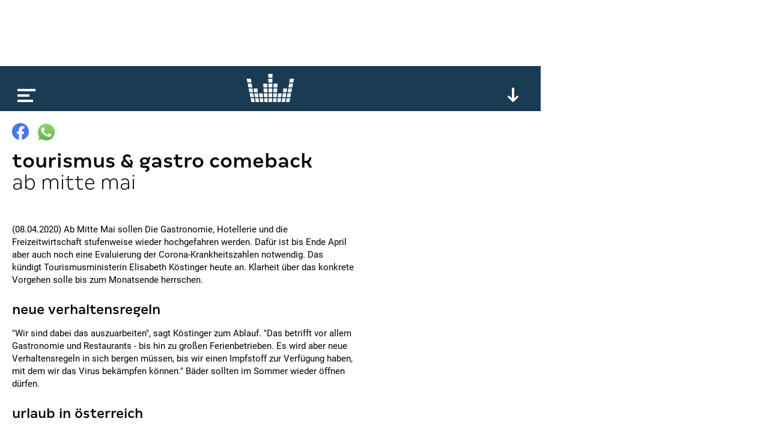

--- FILE ---
content_type: text/html; charset=utf-8
request_url: https://www.google.com/recaptcha/api2/aframe
body_size: 266
content:
<!DOCTYPE HTML><html><head><meta http-equiv="content-type" content="text/html; charset=UTF-8"></head><body><script nonce="H7aMl7OE2-ig5LuD4VM0dw">/** Anti-fraud and anti-abuse applications only. See google.com/recaptcha */ try{var clients={'sodar':'https://pagead2.googlesyndication.com/pagead/sodar?'};window.addEventListener("message",function(a){try{if(a.source===window.parent){var b=JSON.parse(a.data);var c=clients[b['id']];if(c){var d=document.createElement('img');d.src=c+b['params']+'&rc='+(localStorage.getItem("rc::a")?sessionStorage.getItem("rc::b"):"");window.document.body.appendChild(d);sessionStorage.setItem("rc::e",parseInt(sessionStorage.getItem("rc::e")||0)+1);localStorage.setItem("rc::h",'1769441853204');}}}catch(b){}});window.parent.postMessage("_grecaptcha_ready", "*");}catch(b){}</script></body></html>